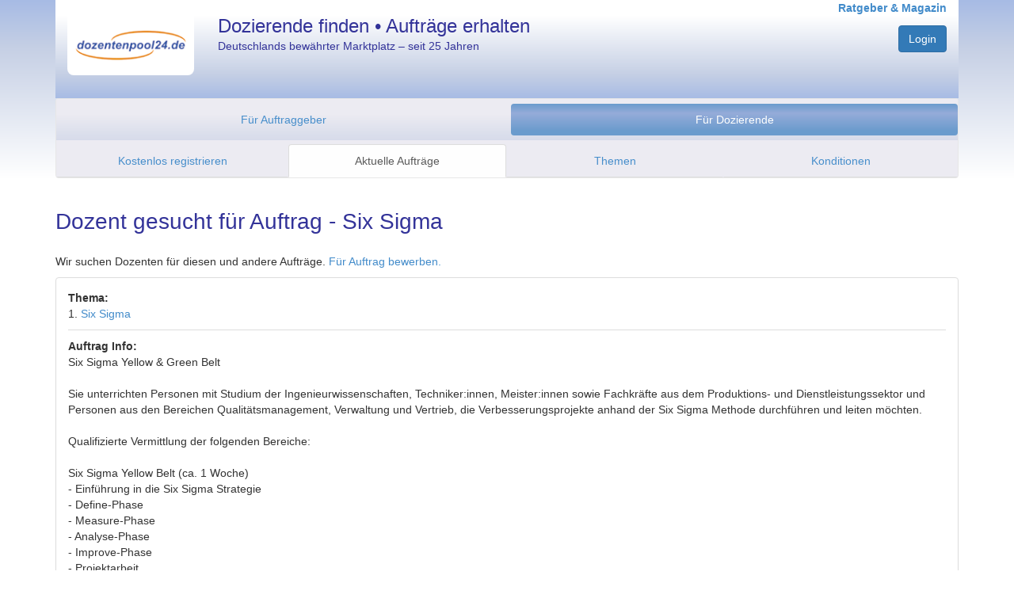

--- FILE ---
content_type: text/html; charset=utf-8
request_url: https://www.dozentenpool24.de/auftraege/details/Six-Sigma-Six-Sigma-Yellow-Green-Belt/138968
body_size: 4581
content:
<!DOCTYPE html>
<html>

    


<head once="True">
        <meta http-equiv="Content-Type" content="text/html; charset=utf-8">
        <meta http-equiv="content-language" content="de">
        <meta name="viewport" content="width=device-width, initial-scale=1.0">
        <meta name="google-site-verification" content="gL6fwBI4K3sb3rYsTLZqfVDRA0XNcLJkPY-DOLQhFw8">
        <script type="text/javascript">
        window.dp24 = window.dp24 || {};
        window.dp24.usertype = null;
        window.dp24.userid = null;
    </script>
        <link href="/static/3rd-party/bootstrap-3.3.7/css/bootstrap.min.css" rel="stylesheet" type="text/css">
        <link href="/static/shared/bootstrap-dp24.css?v=287d0cdb" rel="stylesheet" type="text/css">
        <script src="/static/3rd-party/jquery-3.2.1/jquery-3.2.1.min.js"></script>
        <script src="/static/3rd-party/bootstrap-3.3.7/js/bootstrap.min.js"></script>
        <script type="text/javascript" src="https://app.rybbit.io/api/script.js" data-site-id="94c1e80da404"></script>
    <title>Auftrag - Six Sigma • dozentenpool24</title>
            <script type="text/javascript">
        window.dp24 = window.dp24 || {};
        dp24.analytics = dp24.analytics || {};
        dp24.analytics.analyticsUID = "G-VL4ZP005XW";
        dp24.analytics.measurementEndpoint = '/analytics';
    </script><script src="/analytics/js" type="text/javascript"></script>
        <script type="text/javascript">jQuery.noConflict();</script><script src="/static/3rd-party/lodash-4.17.4/lodash.min.js?v=287d0cdb" type="text/javascript"></script><script src="/static/3rd-party/backbonejs-1.4.0/backbone-min.js?v=287d0cdb" type="text/javascript"></script><script src="/static/3rd-party/klass.4364127fec.min.js?v=287d0cdb" type="text/javascript"></script><script src="/static/shared/logging.js?v=287d0cdb" type="text/javascript"></script><script src="/static/shared/dp24-view.js?v=287d0cdb" type="text/javascript"></script>
        <link href="/static/3rd-party/font-awesome-4.7.0/css/font-awesome.min.css?v=287d0cdb" rel="stylesheet" type="text/css"></link>
            <script>
                jQuery(document).ready(function() {
                    jQuery('input[name="is_js_enabled"]').val('True');
                    jQuery("[data-toggle=popover]").popover({html:true});
				});
			</script>
	</head>
<body once="True" class="production">
        <div id="wrap">
            <div id="head" class="container-fluid">
                <div class="container">
                    <div class="row header hidden-print">
                        <div class="col-xs-4 col-sm-3 col-md-2" style="margin-top:20px;">
                            <a href="/" title=""><img src="/static/images/dp24_logo.png" alt="dp24" style="border-radius: 0 0 8px 8px; width: 100%; height: auto;"></a>
                        </div>
                        <div class="col-sm-5  hidden-xs hp_titel">
                            Dozierende finden • Aufträge erhalten
                            <p style="font-size: 0.6em; font-weight: normal; margin-top: 5px;">Deutschlands bewährter Marktplatz – seit 25 Jahren</p>
                        </div>
                        <div class="col-xs-8 col-sm-4 col-md-5 text-right">
                            <a style="margin-top:6px; font-size: 14px; font-weight: bold;" href="https://www.dozentenpool24.de/info/" target="_self" title="Informationen und Ratgeber für Dozenten und Auftraggeber">Ratgeber &amp; Magazin</a>
                                    <input type="hidden" name="is_js_enabled" value="false">
                                    <div class="form-group text-right" style="margin-top:12px">
                                        <div>
                                        <div>
                                            <a class="btn dp24-btn-primary" href="/do_login" title="Zum persönlichen Nutzerbereich">Login</a>
                                        </div>
                                        </div>
									</div>
                        </div>
                    </div>
                    
<div class="" style="">
  <div class="navbar navbar-default">
      <div class="navbar-header">
          <button type="button" class="navbar-toggle" data-toggle="collapse" data-target="#navbar-collapse-menu" aria-expanded="false">
              <span class="sr-only">Navigation ein-/ausblenden</span>
              <span class="icon-bar"></span>
              <span class="icon-bar"></span>
              <span class="icon-bar"></span>
          </button>
      </div>
          <div class="dp24-tab-container navbar-collapse collapse" id="navbar-collapse-menu">
              <div class="row menue hidden-print">
<div style="margin:6px 0;">
<ul class="nav nav-pills nav-justified">
  <li>
    <a href="/neue_anfrage_eingeben" title="Alle Services und Informationen für Unternehmen und Bildungsträger." class="">Für Auftraggeber</a>
  </li>
  <li class="active selected">
  <a href="/dozenten_registrieren" title="Informationen zur Registrierung, Auftragssuche und Ihren Konditionen.">Für Dozierende</a></li>
</ul>
</div>
<div class="row menue2 hidden-print">
  <ul class="nav nav-tabs nav-justified">
    <li>
    <a href="/dozenten_registrieren" title="Erstellen Sie Ihr kostenloses Profil und gewinnen Sie neue Aufträge.">Kostenlos registrieren</a></li>
    <li class="active selected">
      <a href="/auftraege/" title="Sehen Sie sich die neuesten Projekt-Ausschreibungen auf unserer Plattform an.">Aktuelle Aufträge</a></li>
    <li>
      <a href="/thema/?fuer_dozenten=1" title="Übersicht aller Fachthemen, die auf unserer Plattform gefragt sind.">Themen</a></li>
    <li>
      <a href="/fuer_dozenten_konditionen" title="Alle Details zu unserem fairen Provisionsmodell und dem Kundenschutz.">Konditionen</a></li>
  </ul>
</div>
              </div>
          </div>
  </div>
</div>

				</div> <!-- /.container -->
			</div> <!-- /.head -->
			<div class="container" id="content">
    <h1>Dozent gesucht für Auftrag - Six Sigma</h1>
	<p>Wir suchen Dozenten für diesen und andere Aufträge.
		<a href="#" data-toggle="modal" data-target="#modal-fuer-auftrag-bewerben" title="Für Auftrag bewerben">Für Auftrag bewerben.
        </a>
	</p>
    <div class="panel panel-default">
        <div class="panel-body">
            <div><strong>Thema:</strong></div>
            <div>
              1. <a href="https://www.dozentenpool24.de/dozent/Dozenten-Six-Sigma/7186">Six Sigma</a>
            </div>
                <hr>
                <div>
                    <strong>Auftrag Info:</strong>
                    <div>Six Sigma Yellow &amp; Green Belt<br><br>Sie unterrichten Personen mit Studium der Ingenieurwissenschaften, Techniker:innen, Meister:innen sowie Fachkräfte aus dem Produktions- und Dienstleistungssektor und Personen aus den Bereichen Qualitätsmanagement, Verwaltung und Vertrieb, die Verbesserungsprojekte anhand der Six Sigma Methode durchführen und leiten möchten.<br><br>Qualifizierte Vermittlung der folgenden Bereiche:<br><br>Six Sigma Yellow Belt (ca. 1 Woche)<br>- Einführung in die Six Sigma Strategie<br>- Define-Phase<br>- Measure-Phase<br>- Analyse-Phase<br>- Improve-Phase<br>- Projektarbeit<br><br>Künstliche Intelligenz (KI) im Arbeitsprozess<br><br>Six Sigma Green Belt (ca. 3 Wochen)<br>- Projektmanagement mit Six Sigma<br>- Define-Phase<br>- Measure-Phase<br>- Analyse-Phase<br>- Improve-Phase<br>- Control-Phase<br>- Projektarbeit</div>
                </div>
            <hr>
            <!-- 2. Block -->
            <p class="">
                <strong>Seminarart:</strong> öffentlich gefördert (SGB3, ESF...)
            </p>
            <hr>
            <!-- 3. Block -->
            <p class="">
                <strong>geplanter Zeitraum:</strong> vom 27.05.2024 bis 21.06.2024
            </p>
            <p class="">
                <strong>Termindetails:</strong> Die Unterrichtszeiten sind MO-FR 8:30 -15:35 Uhr, in Wochen mit Feiertagen an den anderen Tagen bis 17:10 Uhr. Wir schulen über unsere Videokonferenztechnik, der Einsatz ist bundesweit möglich. Wohnortnah oder von zu Hause aus.
            </p>
            <p class="">
                <strong>Honorar:</strong> Keine Angaben oder verhandelbar
            </p>
            <hr>
            <!-- 4. Block -->
            <p class="">
                Onlineseminar - Adresse mit Auftraggeber klären
            </p>
            <hr>
            Auftrag 138968 vom 29.04.2024.
        </div>
    </div>
    <div style="text-align: center">
        <button class="btn btn-default btn-lg" href="#" data-toggle="modal" data-target="#modal-fuer-auftrag-bewerben" title="Für Auftrag bewerben">Für Auftrag bewerben
        </button>  
    </div>
<br>
    <div style="text-align: center">
        <a href="#" data-toggle="modal" data-target="#modal-fuer-andere-auftraege-bewerben" title="Für andere Aufträge bewerben">Für andere Aufträge bewerben.
        </a>
    </div>
    <div style="text-align: center">
        <a href="#" data-toggle="modal" data-target="#modal-konditionen" title="Konditionen für Dozenten">Konditionen für Dozenten.
        </a>
    </div>
    <div style="text-align: center">
        <a href="#" data-toggle="modal" data-target="#modal-info-fuer-auftraggeber" title="Info für Auftraggeber">Sie suchen Dozenten?
        </a>
    </div>
    <div>
        <div class="modal fade" id="modal-fuer-auftrag-bewerben" data-keyboard="true" tabindex="-1">
            <div class="modal-dialog">
                    <div class="modal-content">
                        <div class="modal-header">
                            <button type="button" class="close" data-dismiss="modal" aria-label="Schließen"><span aria-hidden="true">×</span></button>
                            <h3 class="modal-title">Für Auftrag bewerben</h3>
                        </div>
                        <div class="modal-body">
                            <div>
                              Ablauf Bewerbung:
							  <ol>
                                <li><a href="/dozenten_registrieren"> Kostenlos anmelden.</a> </li>
                                <li>Profil vervollständigen.</li>
                                <li>
                                    E-Mail mit Betreff „Bewerbung für Auftrag 138968“ an
                                    <a href="mailto:service.dozent@dozentenpool24.de?subject=Bewerbung für Auftrag 138968">service.dozent@dozentenpool24.de</a>
                                    schicken.</li>
                              </ol>
                              Notieren Sie jetzt:
                              <ul>
                                <li>Auftrags-ID 138968</li>
                                <li>E-Mail-Adresse für die Bewerbung: service.dozent@dozentenpool24.de</li>
                              </ul>
							  Fragen?
							  <ul>
								<li><a href="/anleitungen_d">Anleitung</a></li>
								<li>+49 (30) 39 100 800 </li>
								<li>service.dozent@dozentenpool24.de</li>
							  </ul>
                            </div>
                        </div>
                        <div class="modal-footer">
                            <button type="button" class="btn btn-default pull-left" data-dismiss="modal">Abbrechen</button>
                            <a href="/dozenten_registrieren" class="btn btn-success ladda-button">Kostenlos anmelden</a>
                        </div>
                    </div><!-- /.modal-content -->
            </div><!-- /.modal-dialog -->
        </div><!-- /.modal -->
        <div class="modal fade" id="modal-fuer-andere-auftraege-bewerben" data-keyboard="true" tabindex="-1">
            <div class="modal-dialog">
                    <div class="modal-content">
                        <div class="modal-header">
                            <button type="button" class="close" data-dismiss="modal" aria-label="Schließen"><span aria-hidden="true">×</span></button>
                            <h3 class="modal-title">Für andere Aufträge bewerben</h3>
                        </div>
                        <div class="modal-body">
                            <div>
                             Ablauf Bewerbung:
							<ol>
                                <li><a href="/dozenten_registrieren"> Kostenlos anmelden.</a> </li>
                                <li>Profil vervollständigen.</li>
								<li>Aufträge erhalten.</li>
							</ol>
							 Fragen?
							 <ul>
								<li><a href="/anleitungen_d">Anleitung</a></li>
								<li>+49 (30) 39 100 800 </li>
								<li>service.dozent@dozentenpool24.de</li>
							 </ul>
                            </div>
                        </div>
                        <div class="modal-footer">
                            <button type="button" class="btn btn-default pull-left" data-dismiss="modal">Abbrechen</button>
                            <a href="/dozenten_registrieren" class="btn btn-success ladda-button">Kostenlos anmelden</a>
                        </div>
                    </div><!-- /.modal-content -->
            </div><!-- /.modal-dialog -->
        </div><!-- /.modal -->
        <div class="modal fade" id="modal-konditionen" data-keyboard="true" tabindex="-1">
            <div class="modal-dialog">
                    <div class="modal-content">
                        <div class="modal-header">
                            <button type="button" class="close" data-dismiss="modal" aria-label="Schließen"><span aria-hidden="true">×</span></button>
                            <h3 class="modal-title">Konditionen für Dozenten</h3>
                        </div>
                        <div class="modal-body">
                            <div>
							 Konditionen
							 <ul>
								<li>Keine monatlichen Kosten.</li>
								<li>Auftragsangebote &amp; Vermittlung kostenlos.</li>
								<li>Provision nur für tatsächlich durchgeführte Aufträge (7-10%).</li>
								<li><a href="/fuer_dozenten_konditionen">Details Konditionen.</a></li>
							</ul>
							Fragen?
							 <ul>
								<li><a href="/anleitungen_d">Anleitung</a></li>
								<li>+49 (30) 39 100 800 </li>
								<li>service.dozent@dozentenpool24.de</li>
							  </ul>
                            </div>
                        </div>
                        <div class="modal-footer">
                            <button type="button" class="btn btn-default pull-left" data-dismiss="modal">Abbrechen</button>
                            <a href="/dozenten_registrieren" class="btn btn-success ladda-button">Kostenlos anmelden</a>
                        </div>
                    </div><!-- /.modal-content -->
            </div><!-- /.modal-dialog -->
        </div><!-- /.modal -->
        <div class="modal fade" id="modal-info-fuer-auftraggeber" data-keyboard="true" tabindex="-1">
            <div class="modal-dialog">
                    <div class="modal-content">
                        <div class="modal-header">
                            <button type="button" class="close" data-dismiss="modal" aria-label="Schließen"><span aria-hidden="true">×</span></button>
                            <h3 class="modal-title">Info für Auftraggeber</h3>
                        </div>
                        <div class="modal-body">
                            <div>
							 Ablauf
							 <ol>
								<li>Anfrage eingeben (<a href="/neue_anfrage_eingeben">Kostenlos Dozenten finden</a>).</li>
								<li>Dozent erhalten.</li>
								<li>Details mit Dozent klären.</li>
								<li>Fertig.</li>
							</ol>
							Konditionen
							<ul>
								<li>dozentenpool24 ist für Sie kostenlos.</li>
								<li>Sie brauchen keine Verträge mit dozentenpool24.</li>
								<li>Sie setzen dozentenpool24-Dozenten wie Ihre eigenen Dozenten ein.</li>
								<li><a href="/fuer_bildungstraeger_konditionen">Details Konditionen.</a></li>
							</ul>
							Fragen?
							 <ul>
								<li><a href="/anleitungen_btma">Anleitung</a></li>
								<li>+49 (30) 39 100 800 </li>
								<li>service.dozent@dozentenpool24.de</li>
							  </ul>
                            </div>
                        </div>
                        <div class="modal-footer">
                            <button type="button" class="btn btn-default pull-left" data-dismiss="modal">Abbrechen</button>
                            <a href="/neue_anfrage_eingeben" class="btn btn-success ladda-button">Kostenlos Dozenten finden</a>
                        </div>
                    </div><!-- /.modal-content -->
            </div><!-- /.modal-dialog -->
        </div><!-- /.modal -->
    </div>
</div>
		</div> <!-- /.wrap -->
        <div id="foot" class="container-fluid hidden-print">
            <div class="row">
                
    <div id="footer" class="container hidden-print">
    </div>

                <div class="footer-legal" role="navigation">
                    <ul class="nav nav-pills">
                        <li role="presentation"><a href="/kontakt_impressum" title="Kontakt / Impressum" tabindex="5">Kontakt / Impressum</a></li>
                        <li role="presentation"><a href="/datenschutzerklaerung" title="Datenschutzerklärung" tabindex="6">Datenschutz</a></li>
                    </ul>
                </div>
                <div class="footer-copyright">
                    © dozentenpool24 | Alle Rechte vorbehalten
                </div>
            </div>
		</div><!-- /.foot -->
	</body>
</html>